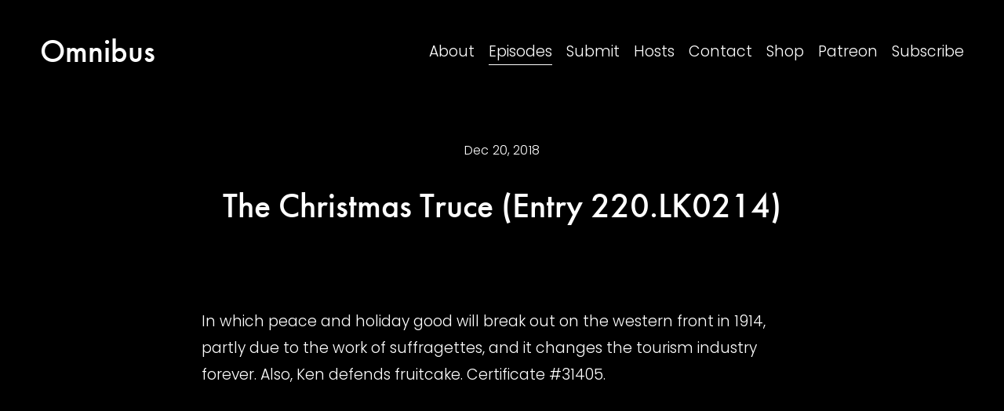

--- FILE ---
content_type: text/html; charset=utf-8
request_url: https://embeds.audioboom.com/posts/8463356/embed?link_color=fecb3e&player_theme=dark&v=202301&wmode=opaque
body_size: 2902
content:
<!DOCTYPE html>
<html class="h-100 js-loading v5_player false_is_list__player dark_theme player_size_h2 thumbnail_image" data-cookie-replicas="[{&quot;type&quot;:&quot;essential&quot;,&quot;status&quot;:&quot;on&quot;},{&quot;type&quot;:&quot;statistics&quot;,&quot;status&quot;:&quot;on&quot;},{&quot;type&quot;:&quot;performance&quot;,&quot;status&quot;:&quot;on&quot;},{&quot;type&quot;:&quot;marketing&quot;,&quot;status&quot;:&quot;on&quot;}]" lang="en">
<head prefix="og: http://ogp.me/ns#">
  <meta charset="UTF-8">
  <title>The Christmas Truce (Entry 220.LK0214)</title>
  
  <script nonce="7ECt+6HIkLYM6COz3Pemvw==">window.ABNREUM = {"init":{"distributed_tracing":{"enabled":false},"privacy":{"cookies_enabled":false}},"loader_config":{"accountID":"5202","trustKey":"5202","agentID":"186375","licenseKey":"8a803e7a5d","applicationID":"12190"},"info":{"beacon":"bam.nr-data.net","errorBeacon":"bam.nr-data.net","licenseKey":"8a803e7a5d","applicationID":"12190","sa":1,"beacon":"bam.nr-data.net","errorBeacon":"bam.nr-data.net","licenseKey":"8a803e7a5d","applicationID":"12190","transactionName":"dQ1bTBRdCQlURE5AFFQOXEsOWwsCHkUJXxZpB0VRFV0BAA==","queueTime":279,"applicationTime":21,"agent":""}}; window.ABNREUM.init.obfuscate=[{ regex: /([\w-]{16})[\w-]+/g, replacement: "$1***" }];</script>
  <link rel="stylesheet" href="/assets/packs/css/audioboom_core-6e8b9c8c.css" nonce="7ECt+6HIkLYM6COz3Pemvw==" />
<link rel="stylesheet" href="/assets/packs/css/v5_embed_player-f2972da3.css" nonce="7ECt+6HIkLYM6COz3Pemvw==" />
  <meta name="csrf-param" content="authenticity_token" />
<meta name="csrf-token" content="G5Oo1thic92CHPTJCn_H4_cxg8XG2rnnuFbgwzEBb_f3tRkOH_NJg3lOVP3Tau_O8tSKy5iBHNGTqCnLBbGgnA" />
  <meta name="action-cable-url" content="/.abcable/" />
  <meta name="csp-nonce" content="7ECt+6HIkLYM6COz3Pemvw==" />

  <link href="https://audioboom.com/search_description.xml" rel="search" title="Audioboom search" type="application/opensearchdescription+xml">
<meta content="Audioboom" name="application-name">
<link href="https://audioboom.com/" rel="home" title="Home">
<meta content="48950226243" property="fb:app_id">
<meta content="131487126953919" property="fb:pages">
<meta name="msapplication-TileColor" content="#603CBA">
<meta name="robots" content="max-image-preview:large">
<meta name="turnstile-key" content="0x4AAAAAAAYHJnclqmEvs42W">
<link rel="manifest" href="/site.webmanifest">

  <link rel="apple-touch-icon" sizes="180x180" href="/assets/icons/favicons/apple-touch-icon-006f0ce6d59ef5a15011ec9af28952e21de14c6e35cd872b3303439f0a81ceb6.png">
<link rel="icon" type="image/png" sizes="32x32" href="/assets/icons/favicons/favicon-32x32-ee655f5d0cc7d488a33ae35569635081e7c0785437ea598f19cd6b19f548e2a6.png">
<link rel="icon" type="image/png" sizes="16x16" href="/assets/icons/favicons/favicon-16x16-43f3e3d500a2122a22e26e3ff7f1c3ead4b9fda517612ff1e06c08c7e36a33fc.png">
<link rel="mask-icon" href="/assets/icons/favicons/safari-pinned-tab-c9ceb9d1d7c28500bbd00abad414b3b63071f99c0955c4cacb6d27ccec60983b.svg" color="#007BE2">

  <meta content="Host, distribute and monetize your podcast with Audioboom." name="description">
  <meta content="width=device-width, initial-scale=1.0, minimum-scale=1.0, maximum-scale=1.0, user-scalable=0" name="viewport">
  <meta name="theme-color" content="#212529">

  

  <script nonce="7ECt+6HIkLYM6COz3Pemvw==">(function(w){
  Object.assign(w, {"boo":{"ENVIRONMENT":"production","HOST":"https://audioboom.com","IMAGE_HOST":"https://audioboom.com","PACKS_URL":"/assets/packs/","gaConfig":{"ga4Profile":"G-TELH26LWRT","host":"audioboom.com"}},"SENTRY_RELEASE":{"id":"f4c8bb3b3bd580d26d522b571a2c1eb34e8b56cc"}});
  w.catchBootErrors=1;
  var oe=w.onerror;
  w.onerror=function(e){
    if (catchBootErrors) {
      catchBootErrors=0;
      var xhr = new XMLHttpRequest();
      xhr.open("POST", boo.HOST + "/chicken/bbq/scripterror", true);
      xhr.setRequestHeader("Content-Type", "application/x-www-form-urlencoded");
      xhr.send("message="+encodeURIComponent(e || "unknown"));
    }
    oe && oe(e)
  }
})(window);
</script>
<script src="/assets/packs/js/runtime-08fc5d066ef162d2722d.js" nonce="7ECt+6HIkLYM6COz3Pemvw==" defer="defer"></script>
<script src="/assets/packs/js/95-912f96d85db1b6764f63.js" nonce="7ECt+6HIkLYM6COz3Pemvw==" defer="defer"></script>
<script src="/assets/packs/js/5448-d88fd129f9f9310be0b7.js" nonce="7ECt+6HIkLYM6COz3Pemvw==" defer="defer"></script>
<script src="/assets/packs/js/v5_embed_bundle-573a96c22398ed56a10b.js" nonce="7ECt+6HIkLYM6COz3Pemvw==" defer="defer"></script>
  <link href="https://audioboom.com/posts/8463356-the-christmas-truce-entry-220-lk0214" rel="canonical">
<style nonce="7ECt+6HIkLYM6COz3Pemvw==">
:root {
  --bg-fill-col: transparent;
  --link-color: #fecb3e;
  --accent-color: #fecb3e;
  --back-color-rgb: 0, 0, 0;
  --back-color: rgb(0, 0, 0);
  --fore-color-rgb: 255, 255, 255;
  --fore-color: rgb(255, 255, 255);

  --top-bit-height: 95px;
  --control-row-height: 0; /* this is calculated later */
}


</style>
<meta name="robots" content="noindex">
</head>

<body class="h-100" data-ga-vars="{&quot;ga4&quot;:{&quot;logged_in&quot;:&quot;0&quot;,&quot;page_type&quot;:&quot;publishing/show_episode&quot;,&quot;is_https&quot;:&quot;1&quot;,&quot;clip_id&quot;:8463356,&quot;stream_id&quot;:5127257,&quot;category_id&quot;:279},&quot;actions&quot;:null}" data-is-embedded="1" data-page-tag="publishing/show_episode" data-platform-params="{&quot;pl&quot;:2,&quot;pv&quot;:5}" data-reporting-tags="{&quot;stream_id&quot;:5127257}">
<main class="h-100" data-jsclass="ReactBoomEmbedPlayerV5" data-player-data="{&quot;cover&quot;:{&quot;coverTitle&quot;:&quot;&quot;,&quot;coverColor&quot;:&quot;&quot;,&quot;playlistImage&quot;:null,&quot;logoImage&quot;:{&quot;id&quot;:&quot;41457346&quot;,&quot;averageColor&quot;:&quot;#dd921f&quot;,&quot;format&quot;:&quot;jpg&quot;},&quot;logoImageLinkURL&quot;:&quot;https://audioboom.com/channels/5127257-omnibus&quot;},&quot;isChannel&quot;:false,&quot;isPlaylist&quot;:false,&quot;isSingle&quot;:true,&quot;sizeVariant&quot;:&quot;h2&quot;,&quot;logoLinkUrl&quot;:&quot;https://audioboom.com/posts/8463356&quot;,&quot;serviceLinks&quot;:[{&quot;name&quot;:&quot;apple_podcasts&quot;,&quot;url&quot;:&quot;https://podcasts.apple.com/us/podcast/omnibus/id1318335827?uo=4&quot;,&quot;label&quot;:&quot;Apple Podcasts&quot;},{&quot;name&quot;:&quot;rss&quot;,&quot;url&quot;:&quot;https://audioboom.com/channels/5127257.rss&quot;,&quot;label&quot;:&quot;RSS&quot;}],&quot;imageOption&quot;:&quot;thumbnail&quot;,&quot;clips&quot;:[{&quot;author&quot;:&quot;Omnibus&quot;,&quot;clipId&quot;:8463356,&quot;clipURLPriorToLoading&quot;:&quot;https://clrtpod.com/m/pscrb.fm/rss/p/dts.podtrac.com/redirect.mp3/audioboom.com/posts/8463356.mp3?modified=1721607840\u0026sid=5127257\u0026source=web&quot;,&quot;downloadURL&quot;:null,&quot;duration&quot;:3741.31,&quot;embedDisabled&quot;:false,&quot;seasonNumber&quot;:null,&quot;episodeNumber&quot;:null,&quot;formattedDescription&quot;:&quot;\u003cp\u003eIn which peace and holiday good will break out on the western front in 1914, partly due to the work of suffragettes, and it changes the tourism industry forever. Also, Ken defends fruitcake. Certificate #31405.\u003c/p\u003e&quot;,&quot;image&quot;:{&quot;id&quot;:&quot;41435511&quot;,&quot;averageColor&quot;:&quot;#d0b49b&quot;,&quot;format&quot;:&quot;jpg&quot;},&quot;recordedAtTs&quot;:1545300000,&quot;staticLink&quot;:&quot;https://audioboom.com/posts/8463356&quot;,&quot;title&quot;:&quot;The Christmas Truce (Entry 220.LK0214)&quot;}]}" id="v5-embed"></main>

</body>
</html>
